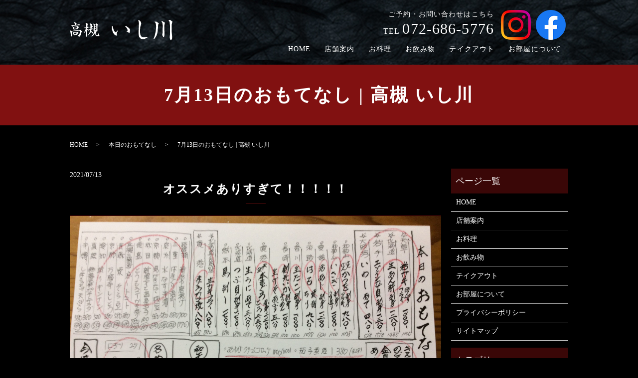

--- FILE ---
content_type: text/html; charset=UTF-8
request_url: https://www.takatsuki-ishikawa.co.jp/gallery/2087
body_size: 7960
content:
<!DOCTYPE HTML>
<html lang="ja">
<head prefix="og: http://ogp.me/ns# fb: http://ogp.me/ns/fb# article: http://ogp.me/ns/article#">
  <meta charset="utf-8">
  <meta http-equiv="X-UA-Compatible" content="IE=edge,chrome=1">
  <meta name="viewport" content="width=device-width, initial-scale=1">
  <title></title>
  
		<!-- All in One SEO 4.1.3.4 -->
		<link rel="canonical" href="https://www.takatsuki-ishikawa.co.jp/gallery/2087" />
		<meta property="og:site_name" content="高槻 いし川 | 高槻 いし川" />
		<meta property="og:type" content="article" />
		<meta property="og:title" content="7月13日のおもてなし | 高槻 いし川" />
		<meta property="og:url" content="https://www.takatsuki-ishikawa.co.jp/gallery/2087" />
		<meta property="og:image" content="https://www.takatsuki-ishikawa2019.com/wp-content/uploads/logo_ogp.jpg" />
		<meta property="og:image:secure_url" content="https://www.takatsuki-ishikawa2019.com/wp-content/uploads/logo_ogp.jpg" />
		<meta property="article:published_time" content="2021-07-13T06:01:18Z" />
		<meta property="article:modified_time" content="2021-07-13T06:01:18Z" />
		<meta name="twitter:card" content="summary" />
		<meta name="twitter:domain" content="www.takatsuki-ishikawa.co.jp" />
		<meta name="twitter:title" content="7月13日のおもてなし | 高槻 いし川" />
		<meta name="twitter:image" content="https://www.takatsuki-ishikawa2019.com/wp-content/uploads/logo_ogp.jpg" />
		<script type="application/ld+json" class="aioseo-schema">
			{"@context":"https:\/\/schema.org","@graph":[{"@type":"WebSite","@id":"https:\/\/www.takatsuki-ishikawa.co.jp\/#website","url":"https:\/\/www.takatsuki-ishikawa.co.jp\/","name":"\u9ad8\u69fb \u3044\u3057\u5ddd","description":"\u9ad8\u69fb \u3044\u3057\u5ddd","publisher":{"@id":"https:\/\/www.takatsuki-ishikawa.co.jp\/#organization"}},{"@type":"Organization","@id":"https:\/\/www.takatsuki-ishikawa.co.jp\/#organization","name":"\u9ad8\u69fb \u3044\u3057\u5ddd","url":"https:\/\/www.takatsuki-ishikawa.co.jp\/"},{"@type":"BreadcrumbList","@id":"https:\/\/www.takatsuki-ishikawa.co.jp\/gallery\/2087#breadcrumblist","itemListElement":[{"@type":"ListItem","@id":"https:\/\/www.takatsuki-ishikawa.co.jp\/#listItem","position":"1","item":{"@type":"WebPage","@id":"https:\/\/www.takatsuki-ishikawa.co.jp\/","name":"\u30db\u30fc\u30e0","description":"\u300c","url":"https:\/\/www.takatsuki-ishikawa.co.jp\/"},"nextItem":"https:\/\/www.takatsuki-ishikawa.co.jp\/gallery\/#listItem"},{"@type":"ListItem","@id":"https:\/\/www.takatsuki-ishikawa.co.jp\/gallery\/#listItem","position":"2","item":{"@type":"WebPage","@id":"https:\/\/www.takatsuki-ishikawa.co.jp\/gallery\/","name":"\u672c\u65e5\u306e\u304a\u3082\u3066\u306a\u3057","description":"\u300e\u9ad8\u69fb \u3044\u3057\u5ddd\u300f\u306f\u3001\u5fc3\u3001\u6280\u3001\u4f53\u3092\u30e2\u30c3\u30c8\u30fc\u306b\u65e5\u3005\u9081\u9032\u3059\u308b\u5e97\u4f5c\u308a\u3092\u76ee\u6307\u3057\u3066\u3044\u307e\u3059\u3002\u5929\u7136\u9b5a\u3001\u91ce\u83dc\u306a\u3069\u3001\u65ec\u306e\u98df\u6750\u306b\u3053\u3060\u308f\u3063\u3066\u304a\u308a\u65e5\u672c\u6599\u7406\u306e\u4f1d\u7d71\u6280\u8853\u3092\u5b88\u308a\u306a\u304c\u3089\u4e00\u54c1\u6599\u7406\u3082\u5c02\u9580\u5e97\u306b\u52a3\u3089\u306a\u3044\u5473\u3092\u8ffd\u6c42\u3057\u3001\u65ec\u306e\u7d20\u6750\u3092\u53b3\u9078\u3057\u3001\u6642\u4ee3\u306b\u3042\u308f\u305b\u3066\u306e\u5275\u4f5c\u4f1a\u5e2d\u306b\u3082\u65e5\u3005\u30c1\u30e3\u30ec\u30f3\u30b8\u3057\u3066\u304a\u308a\u307e\u3059\u3002","url":"https:\/\/www.takatsuki-ishikawa.co.jp\/gallery\/"},"previousItem":"https:\/\/www.takatsuki-ishikawa.co.jp\/#listItem"}]},{"@type":"Person","@id":"https:\/\/www.takatsuki-ishikawa.co.jp\/author\/authorname#author","url":"https:\/\/www.takatsuki-ishikawa.co.jp\/author\/authorname","name":"S10153637000002","image":{"@type":"ImageObject","@id":"https:\/\/www.takatsuki-ishikawa.co.jp\/gallery\/2087#authorImage","url":"https:\/\/secure.gravatar.com\/avatar\/a514a7e353d286fcb8d699de37e9085e?s=96&d=mm&r=g","width":"96","height":"96","caption":"S10153637000002"}},{"@type":"WebPage","@id":"https:\/\/www.takatsuki-ishikawa.co.jp\/gallery\/2087#webpage","url":"https:\/\/www.takatsuki-ishikawa.co.jp\/gallery\/2087","name":"7\u670813\u65e5\u306e\u304a\u3082\u3066\u306a\u3057 | \u9ad8\u69fb \u3044\u3057\u5ddd","inLanguage":"ja","isPartOf":{"@id":"https:\/\/www.takatsuki-ishikawa.co.jp\/#website"},"breadcrumb":{"@id":"https:\/\/www.takatsuki-ishikawa.co.jp\/gallery\/2087#breadcrumblist"},"author":"https:\/\/www.takatsuki-ishikawa.co.jp\/author\/authorname#author","creator":"https:\/\/www.takatsuki-ishikawa.co.jp\/author\/authorname#author","datePublished":"2021-07-13T06:01:18+09:00","dateModified":"2021-07-13T06:01:18+09:00"},{"@type":"Article","@id":"https:\/\/www.takatsuki-ishikawa.co.jp\/gallery\/2087#article","name":"7\u670813\u65e5\u306e\u304a\u3082\u3066\u306a\u3057 | \u9ad8\u69fb \u3044\u3057\u5ddd","headline":"7\u670813\u65e5\u306e\u304a\u3082\u3066\u306a\u3057","author":{"@id":"https:\/\/www.takatsuki-ishikawa.co.jp\/author\/authorname#author"},"publisher":{"@id":"https:\/\/www.takatsuki-ishikawa.co.jp\/#organization"},"datePublished":"2021-07-13T06:01:18+09:00","dateModified":"2021-07-13T06:01:18+09:00","articleSection":"\u672c\u65e5\u306e\u304a\u3082\u3066\u306a\u3057","mainEntityOfPage":{"@id":"https:\/\/www.takatsuki-ishikawa.co.jp\/gallery\/2087#webpage"},"isPartOf":{"@id":"https:\/\/www.takatsuki-ishikawa.co.jp\/gallery\/2087#webpage"}}]}
		</script>
		<!-- All in One SEO -->

<link rel="alternate" type="application/rss+xml" title="高槻 いし川 &raquo; 7月13日のおもてなし のコメントのフィード" href="https://www.takatsuki-ishikawa.co.jp/gallery/2087/feed" />
<link rel='stylesheet' id='wp-block-library-css' href='https://www.takatsuki-ishikawa.co.jp/wp-includes/css/dist/block-library/style.min.css?ver=6.1.9' type='text/css' media='all' />
<link rel='stylesheet' id='classic-theme-styles-css' href='https://www.takatsuki-ishikawa.co.jp/wp-includes/css/classic-themes.min.css?ver=1' type='text/css' media='all' />
<style id='global-styles-inline-css' type='text/css'>
body{--wp--preset--color--black: #000000;--wp--preset--color--cyan-bluish-gray: #abb8c3;--wp--preset--color--white: #ffffff;--wp--preset--color--pale-pink: #f78da7;--wp--preset--color--vivid-red: #cf2e2e;--wp--preset--color--luminous-vivid-orange: #ff6900;--wp--preset--color--luminous-vivid-amber: #fcb900;--wp--preset--color--light-green-cyan: #7bdcb5;--wp--preset--color--vivid-green-cyan: #00d084;--wp--preset--color--pale-cyan-blue: #8ed1fc;--wp--preset--color--vivid-cyan-blue: #0693e3;--wp--preset--color--vivid-purple: #9b51e0;--wp--preset--gradient--vivid-cyan-blue-to-vivid-purple: linear-gradient(135deg,rgba(6,147,227,1) 0%,rgb(155,81,224) 100%);--wp--preset--gradient--light-green-cyan-to-vivid-green-cyan: linear-gradient(135deg,rgb(122,220,180) 0%,rgb(0,208,130) 100%);--wp--preset--gradient--luminous-vivid-amber-to-luminous-vivid-orange: linear-gradient(135deg,rgba(252,185,0,1) 0%,rgba(255,105,0,1) 100%);--wp--preset--gradient--luminous-vivid-orange-to-vivid-red: linear-gradient(135deg,rgba(255,105,0,1) 0%,rgb(207,46,46) 100%);--wp--preset--gradient--very-light-gray-to-cyan-bluish-gray: linear-gradient(135deg,rgb(238,238,238) 0%,rgb(169,184,195) 100%);--wp--preset--gradient--cool-to-warm-spectrum: linear-gradient(135deg,rgb(74,234,220) 0%,rgb(151,120,209) 20%,rgb(207,42,186) 40%,rgb(238,44,130) 60%,rgb(251,105,98) 80%,rgb(254,248,76) 100%);--wp--preset--gradient--blush-light-purple: linear-gradient(135deg,rgb(255,206,236) 0%,rgb(152,150,240) 100%);--wp--preset--gradient--blush-bordeaux: linear-gradient(135deg,rgb(254,205,165) 0%,rgb(254,45,45) 50%,rgb(107,0,62) 100%);--wp--preset--gradient--luminous-dusk: linear-gradient(135deg,rgb(255,203,112) 0%,rgb(199,81,192) 50%,rgb(65,88,208) 100%);--wp--preset--gradient--pale-ocean: linear-gradient(135deg,rgb(255,245,203) 0%,rgb(182,227,212) 50%,rgb(51,167,181) 100%);--wp--preset--gradient--electric-grass: linear-gradient(135deg,rgb(202,248,128) 0%,rgb(113,206,126) 100%);--wp--preset--gradient--midnight: linear-gradient(135deg,rgb(2,3,129) 0%,rgb(40,116,252) 100%);--wp--preset--duotone--dark-grayscale: url('#wp-duotone-dark-grayscale');--wp--preset--duotone--grayscale: url('#wp-duotone-grayscale');--wp--preset--duotone--purple-yellow: url('#wp-duotone-purple-yellow');--wp--preset--duotone--blue-red: url('#wp-duotone-blue-red');--wp--preset--duotone--midnight: url('#wp-duotone-midnight');--wp--preset--duotone--magenta-yellow: url('#wp-duotone-magenta-yellow');--wp--preset--duotone--purple-green: url('#wp-duotone-purple-green');--wp--preset--duotone--blue-orange: url('#wp-duotone-blue-orange');--wp--preset--font-size--small: 13px;--wp--preset--font-size--medium: 20px;--wp--preset--font-size--large: 36px;--wp--preset--font-size--x-large: 42px;--wp--preset--spacing--20: 0.44rem;--wp--preset--spacing--30: 0.67rem;--wp--preset--spacing--40: 1rem;--wp--preset--spacing--50: 1.5rem;--wp--preset--spacing--60: 2.25rem;--wp--preset--spacing--70: 3.38rem;--wp--preset--spacing--80: 5.06rem;}:where(.is-layout-flex){gap: 0.5em;}body .is-layout-flow > .alignleft{float: left;margin-inline-start: 0;margin-inline-end: 2em;}body .is-layout-flow > .alignright{float: right;margin-inline-start: 2em;margin-inline-end: 0;}body .is-layout-flow > .aligncenter{margin-left: auto !important;margin-right: auto !important;}body .is-layout-constrained > .alignleft{float: left;margin-inline-start: 0;margin-inline-end: 2em;}body .is-layout-constrained > .alignright{float: right;margin-inline-start: 2em;margin-inline-end: 0;}body .is-layout-constrained > .aligncenter{margin-left: auto !important;margin-right: auto !important;}body .is-layout-constrained > :where(:not(.alignleft):not(.alignright):not(.alignfull)){max-width: var(--wp--style--global--content-size);margin-left: auto !important;margin-right: auto !important;}body .is-layout-constrained > .alignwide{max-width: var(--wp--style--global--wide-size);}body .is-layout-flex{display: flex;}body .is-layout-flex{flex-wrap: wrap;align-items: center;}body .is-layout-flex > *{margin: 0;}:where(.wp-block-columns.is-layout-flex){gap: 2em;}.has-black-color{color: var(--wp--preset--color--black) !important;}.has-cyan-bluish-gray-color{color: var(--wp--preset--color--cyan-bluish-gray) !important;}.has-white-color{color: var(--wp--preset--color--white) !important;}.has-pale-pink-color{color: var(--wp--preset--color--pale-pink) !important;}.has-vivid-red-color{color: var(--wp--preset--color--vivid-red) !important;}.has-luminous-vivid-orange-color{color: var(--wp--preset--color--luminous-vivid-orange) !important;}.has-luminous-vivid-amber-color{color: var(--wp--preset--color--luminous-vivid-amber) !important;}.has-light-green-cyan-color{color: var(--wp--preset--color--light-green-cyan) !important;}.has-vivid-green-cyan-color{color: var(--wp--preset--color--vivid-green-cyan) !important;}.has-pale-cyan-blue-color{color: var(--wp--preset--color--pale-cyan-blue) !important;}.has-vivid-cyan-blue-color{color: var(--wp--preset--color--vivid-cyan-blue) !important;}.has-vivid-purple-color{color: var(--wp--preset--color--vivid-purple) !important;}.has-black-background-color{background-color: var(--wp--preset--color--black) !important;}.has-cyan-bluish-gray-background-color{background-color: var(--wp--preset--color--cyan-bluish-gray) !important;}.has-white-background-color{background-color: var(--wp--preset--color--white) !important;}.has-pale-pink-background-color{background-color: var(--wp--preset--color--pale-pink) !important;}.has-vivid-red-background-color{background-color: var(--wp--preset--color--vivid-red) !important;}.has-luminous-vivid-orange-background-color{background-color: var(--wp--preset--color--luminous-vivid-orange) !important;}.has-luminous-vivid-amber-background-color{background-color: var(--wp--preset--color--luminous-vivid-amber) !important;}.has-light-green-cyan-background-color{background-color: var(--wp--preset--color--light-green-cyan) !important;}.has-vivid-green-cyan-background-color{background-color: var(--wp--preset--color--vivid-green-cyan) !important;}.has-pale-cyan-blue-background-color{background-color: var(--wp--preset--color--pale-cyan-blue) !important;}.has-vivid-cyan-blue-background-color{background-color: var(--wp--preset--color--vivid-cyan-blue) !important;}.has-vivid-purple-background-color{background-color: var(--wp--preset--color--vivid-purple) !important;}.has-black-border-color{border-color: var(--wp--preset--color--black) !important;}.has-cyan-bluish-gray-border-color{border-color: var(--wp--preset--color--cyan-bluish-gray) !important;}.has-white-border-color{border-color: var(--wp--preset--color--white) !important;}.has-pale-pink-border-color{border-color: var(--wp--preset--color--pale-pink) !important;}.has-vivid-red-border-color{border-color: var(--wp--preset--color--vivid-red) !important;}.has-luminous-vivid-orange-border-color{border-color: var(--wp--preset--color--luminous-vivid-orange) !important;}.has-luminous-vivid-amber-border-color{border-color: var(--wp--preset--color--luminous-vivid-amber) !important;}.has-light-green-cyan-border-color{border-color: var(--wp--preset--color--light-green-cyan) !important;}.has-vivid-green-cyan-border-color{border-color: var(--wp--preset--color--vivid-green-cyan) !important;}.has-pale-cyan-blue-border-color{border-color: var(--wp--preset--color--pale-cyan-blue) !important;}.has-vivid-cyan-blue-border-color{border-color: var(--wp--preset--color--vivid-cyan-blue) !important;}.has-vivid-purple-border-color{border-color: var(--wp--preset--color--vivid-purple) !important;}.has-vivid-cyan-blue-to-vivid-purple-gradient-background{background: var(--wp--preset--gradient--vivid-cyan-blue-to-vivid-purple) !important;}.has-light-green-cyan-to-vivid-green-cyan-gradient-background{background: var(--wp--preset--gradient--light-green-cyan-to-vivid-green-cyan) !important;}.has-luminous-vivid-amber-to-luminous-vivid-orange-gradient-background{background: var(--wp--preset--gradient--luminous-vivid-amber-to-luminous-vivid-orange) !important;}.has-luminous-vivid-orange-to-vivid-red-gradient-background{background: var(--wp--preset--gradient--luminous-vivid-orange-to-vivid-red) !important;}.has-very-light-gray-to-cyan-bluish-gray-gradient-background{background: var(--wp--preset--gradient--very-light-gray-to-cyan-bluish-gray) !important;}.has-cool-to-warm-spectrum-gradient-background{background: var(--wp--preset--gradient--cool-to-warm-spectrum) !important;}.has-blush-light-purple-gradient-background{background: var(--wp--preset--gradient--blush-light-purple) !important;}.has-blush-bordeaux-gradient-background{background: var(--wp--preset--gradient--blush-bordeaux) !important;}.has-luminous-dusk-gradient-background{background: var(--wp--preset--gradient--luminous-dusk) !important;}.has-pale-ocean-gradient-background{background: var(--wp--preset--gradient--pale-ocean) !important;}.has-electric-grass-gradient-background{background: var(--wp--preset--gradient--electric-grass) !important;}.has-midnight-gradient-background{background: var(--wp--preset--gradient--midnight) !important;}.has-small-font-size{font-size: var(--wp--preset--font-size--small) !important;}.has-medium-font-size{font-size: var(--wp--preset--font-size--medium) !important;}.has-large-font-size{font-size: var(--wp--preset--font-size--large) !important;}.has-x-large-font-size{font-size: var(--wp--preset--font-size--x-large) !important;}
.wp-block-navigation a:where(:not(.wp-element-button)){color: inherit;}
:where(.wp-block-columns.is-layout-flex){gap: 2em;}
.wp-block-pullquote{font-size: 1.5em;line-height: 1.6;}
</style>
<link rel='stylesheet' id='biz-cal-style-css' href='https://www.takatsuki-ishikawa.co.jp/wp-content/plugins/biz-calendar/biz-cal.css?ver=2.2.0' type='text/css' media='all' />
<link rel='stylesheet' id='contact-form-7-css' href='https://www.takatsuki-ishikawa.co.jp/wp-content/plugins/contact-form-7/includes/css/styles.css?ver=5.4.2' type='text/css' media='all' />
<script type='text/javascript' src='https://www.takatsuki-ishikawa.co.jp/wp-content/themes/takatsuki-ishikawa2019.com_theme/assets/js/vendor/jquery.min.js?ver=6.1.9' id='jquery-js'></script>
<script type='text/javascript' id='biz-cal-script-js-extra'>
/* <![CDATA[ */
var bizcalOptions = {"holiday_title":"","temp_holidays":"2025-04-07\r\n2025-04-13\r\n2025-04-14\r\n2025-04-21\r\n2025-04-27\r\n2025-05-07\r\n2025-05-11\r\n2025-05-12\r\n2025-05-13\r\n2025-05-19\r\n2025-05-25\r\n2025-06-02\r\n2025-06-08\r\n2025-06-09\r\n2025-06-16\r\n2025-06-16\r\n2025-06-22\r\n2025-06-29\r\n2025-07-07\r\n2025-07-13\r\n2025-07-14\r\n2025-07-21\r\n2025-07-27\r\n2025-08-04\r\n2025-08-15\r\n2025-08-16\r\n2025-05-17\r\n2025-08-18\r\n2025-08-24\r\n2025-09-08\r\n2025-09-15\r\n2025-09-16\r\n2025-09-24\r\n2025-09-28\r\n2025-10-06\r\n2025-10-13\r\n2025-10-14\r\n2025-10-15\r\n2025-10-20\r\n2025-10-26\r\n2025-11-03\r\n2025-11-09\r\n2025-11-10\r\n2025-11-17\r\n2025-11-24\r\n2025-11-30\r\n2024-10-27\r\n2025-01-12\r\n2025-12-08\r\n2024-10-14\r\n2024-10-15\r\n2024-10-21\r\n2024-11-04\r\n2024-11-10\r\n2025-01-19\r\n2025-01-20\r\n2025-01-01\r\n2025-01-02\r\n2025-01-03\r\n2025-01-04\r\n2025-01-26\r\n2024-11-18\r\n2024-11-24\r\n2024-12-02\r\n2024-12-08\r\n2024-12-09\r\n2024-12-16\r\n2024-12-22\r\n2024-12-28\r\n2024-12-29\r\n2024-12-30\r\n2024-12-31\r\n2024-01-01\r\n2024-01-02\r\n2024-01-03\r\n2034-01-04\r\n2024-01-13\r\n2024-01-20\r\n2024-01-26\r\n2024-08-05\r\n2024-08-13\r\n2024-08-14\r\n2024-08-15\r\n2024-08-19\r\n2024-08-25\r\n2024-09-02\r\n2024-09-09\r\n2024-09-16\r\n2024-09-22\r\n2024-09-23\r\n2024-09-29\r\n2024-07-08\r\n2024-07-15.\r\n2024-07-16\r\n2024-07-22\r\n2024-07-28\r\n2022-10-11\r\n2022-10-12 \r\n2024-01-14\r\n2022-11-07\r\n2021-06-06\r\n2021-06-07\r\n2021-06-08\r\n2023-09-19\r\n2021-06-09\r\n2021-06-10\r\n2021-08-02\r\n2021-08-08\r\n2021-08-15\r\n2021-08-16\r\n2021-08-17\r\n2021-08-22\r\n2021-08-23\r\n2021-08-24\r\n2021-08-25\r\n2021-08-26\r\n2021-08-27\r\n2021-08-28\r\n2021-09-06\r\n2021-09-12\r\n2021-09-20\r\n2021-09-26\r\n2021-10-04\r\n2021-10-18\r\n2021-10-24\r\n2021-09-07\r\n2021-09-08\r\n2021-09-09\r\n2021-10-18\r\n2021-10-24\r\n2021-10-31\r\n2021-11-08\r\n2021-11-14\r\n2021-11-23\r\n2021-11-29\r\n2021-12-06\r\n2021-12-12\r\n2021-12-20\r\n2021-12-28\r\n2021-12-29\r\n2021-12-30\r\n2021-12-31\r\n2122-01-01\r\n2022-01-02\r\n2022-01-03\r\n2022-01-04\r\n2022-01-10\r\n2022-01-17\r\n2022-01-23\r\n2022-01-30\r\n2022-02-07\r\n2022-02-13\r\n2022-02-21\r\n2022-02-27\r\n2022-03-07\r\n2022-03-14\r\n2022-03-21\r\n2022-03-27\r\n2022-04-04\r\n2022-04-10\r\n2022-04-18\r\n2022-04-24\r\n2022-07-18\r\n2022-07-10\r\n2022-07-24\r\n2022-07-31\r\n2022-08-08\r\n2022-08-14\r\n2022-08-15\r\n2022-08-16\r\n2022-08-22\r\n2022-08-28\r\n2022-09-05\r\n2022-09-11\r\n2022-09-19\r\n2022-09-25\r\n2020-10-03\r\n2022-10-10\r\n2022-10-17\r\n2022-10-23\r\n2022-10-30\r\n2022-12-19\r\n2022-12-28\r\n2022-12-29\r\n2022-12-30\r\n2022-12-31\r\n2023-01-01 \r\n2023-01-02 \r\n2023-01-03\r\n2023-01-04\r\n2023-01-09\r\n2023-01-16\r\n2023-01-22\r\n2023-01-29\r\n2023-02-06 \r\n2023-02-12\r\n2023-02-13\r\n2023-02-20\r\n2023-02-26\r\n2023-03-06\r\n2023-03-12\r\n2023-03-21\r\n2023-03-26\r\n2023-04-03\r\n2023-04-09\r\n2023-04-16\r\n2023-04-17\r\n2023-04-23\r\n2023-04-30\r\n2023-05-07\r\n2023-05-08\r\n2023-05-09\r\n2023-05-14\r\n2023-05-22\r\n2023-05-28\r\n2023-06-05\r\n2023-06-11\r\n2023-06-12\r\n2023-06-19\r\n2023-06-25\r\n2023-07-03\r\n2023-07-09\r\n2023-07-17\r\n2023-07-23\r\n2023-07-30\r\n2023-08-07\r\n2023-08-14\r\n2023-08-15\r\n2023-08-16\r\n2023-08-21\r\n2023-08-27\r\n2023-09-04\r\n2023-09-10\r\n2023-09-18\r\n2023-09-24\r\n2023-10-02\r\n2023-10-09\r\n2023-10-16\r\n2023-10-22\r\n2023-10-29\r\n2023-11-06\r\n2023-11-12\r\n2023-11-13\r\n2023-11-20\r\n2023-11-26\r\n2023-12-04\r\n2023-12-10\r\n2023-12-18\r\n2023-09-20\r\n2024-01-01\r\n2024-01-02\r\n2024-01-03\r\n2024-01-04\r\n2024-01-21\r\n2024-01-22\r\n2024-01-08\r\n2024-01-28\r\n2024-02-05\r\n2024-02-12\r\n2024-02-13\r\n2024-02-19\r\n2024-02-25\r\n2024-03-04\r\n2024-03-10\r\n2024-03-11\r\n2024-03-18\r\n2024-03-24\r\n2024-03-31\r\n2024-04-08\r\n2024-04-14\r\n2024-04-15\r\n2024-04-22\r\n2024-04-29\r\n2024-05-07\r\n2024-05-12\r\n2024-05-13\r\n2024-05-14\r\n2024-05-20\r\n2024-05-26\r\n2024-06-03\r\n2024-06-09\r\n2024-06-10\r\n2024-06-17\r\n2024-06-23\r\n2024-06-30\r\n2025-02-03\r\n2025-02-10\r\n2025-02-09\r\n2025-02-17\r\n2025-02-24\r\n2025-03-03\r\n2025-03-09\r\n2025-03-10\r\n2025-03-17\r\n2025-03-23\r\n2025-03-30","temp_weekdays":"","eventday_title":"","eventday_url":"","eventdays":"","month_limit":"\u6307\u5b9a","nextmonthlimit":"3","prevmonthlimit":"2","plugindir":"https:\/\/www.takatsuki-ishikawa.co.jp\/wp-content\/plugins\/biz-calendar\/","national_holiday":""};
/* ]]> */
</script>
<script type='text/javascript' src='https://www.takatsuki-ishikawa.co.jp/wp-content/plugins/biz-calendar/calendar.js?ver=2.2.0' id='biz-cal-script-js'></script>
<link rel='shortlink' href='https://www.takatsuki-ishikawa.co.jp/?p=2087' />
<style>.gallery .gallery-item img { width: auto; height: auto; }</style>  <link href="https://fonts.googleapis.com/css?family=Noto+Sans+JP:400,700&amp;subset=japanese" rel="stylesheet" />
  <link href="https://www.takatsuki-ishikawa.co.jp/wp-content/themes/takatsuki-ishikawa2019.com_theme/assets/css/main.css?1768897770" rel="stylesheet" >
<link href="https://fonts.googleapis.com/icon?family=Material+Icons" rel="stylesheet">
  <script src="https://www.takatsuki-ishikawa.co.jp/wp-content/themes/takatsuki-ishikawa2019.com_theme/assets/js/vendor/respond.min.js"></script>
  <script type="application/ld+json">
  {
    "@context": "http://schema.org",
    "@type": "BreadcrumbList",
    "itemListElement":
    [
      {
      "@type": "ListItem",
      "position": 1,
      "item":
      {
        "@id": "https://www.takatsuki-ishikawa.co.jp/",
        "name": "高槻 いし川"
      }
    },
{
      "@type": "ListItem",
      "position": 2,
      "item":
      {
        "@id": "https://www.takatsuki-ishikawa.co.jp/category/gallery/",
        "name": "本日のおもてなし"
      }
    },
{
      "@type": "ListItem",
      "position": 3,
      "item":
      {
        "@id": "https://www.takatsuki-ishikawa.co.jp/gallery/2087/",
        "name": "7月13日のおもてなし | 高槻 いし川"
      }
    }    ]
  }
  </script>


  <script type="application/ld+json">
  {
    "@context": "http://schema.org/",
    "@type": "FoodEstablishment",
    "name": "高槻 いし川",
    "address": "〒569-1123 大阪府高槻市芥川町1-13-17",
    "telephone": "072-686-5776",
    "faxNumber": "",
    "url": "https://www.takatsuki-ishikawa.co.jp",
    "email": "info@takatsuki-ishikawa.co.jp",
    "image": "https://www.takatsuki-ishikawa.co.jp/wp-content/uploads/logo_ogp.jpg",
    "logo": "https://www.takatsuki-ishikawa.co.jp/wp-content/uploads/logo_org.png"
  }
  </script>
</head>
<body class="scrollTop">

  <div id="fb-root"></div>
  <script>(function(d, s, id) {
    var js, fjs = d.getElementsByTagName(s)[0];
    if (d.getElementById(id)) return;
    js = d.createElement(s); js.id = id;
    js.src = 'https://connect.facebook.net/ja_JP/sdk.js#xfbml=1&version=v2.12';
    fjs.parentNode.insertBefore(js, fjs);
  }(document, 'script', 'facebook-jssdk'));</script>

  <header>
    <div class="primary_header">
      <div class="container">
        <div class="row">
                    <div class="title">
                          <a href="https://www.takatsuki-ishikawa.co.jp/">
                <object type="image/svg+xml" data="/wp-content/uploads/logo.svg" alt="高槻 いし川"></object>
              </a>
                      </div>
            <div class="hdr_info_wrap">
              <div class="hdr_info">
                <p class="text-right">ご予約・お問い合わせはこちら<br><span>TEL</span><a href="tel:0726865776">072-686-5776</a></p>
                <p>
                  <a href="https://www.instagram.com/takatsuki_ishikawa/" target="_blank" rel="noopener noreferrer"><img src="/wp-content/uploads/Instagram_logo.png" alt="Instagram"></a>
                  <a href="https://www.facebook.com/%E9%AB%98%E6%A7%BB-%E3%81%84%E3%81%97%E5%B7%9D-1105931349449575/" target="_blank"><img src="/wp-content/uploads/icon_fb.png" alt="facebook"></a></p>
              </div>
            </div>
          <nav class="global_nav"><ul><li><a href="https://www.takatsuki-ishikawa.co.jp/">HOME</a></li>
<li><a href="https://www.takatsuki-ishikawa.co.jp/shop">店舗案内</a></li>
<li><a href="https://www.takatsuki-ishikawa.co.jp/menu">お料理</a></li>
<li><a href="https://www.takatsuki-ishikawa.co.jp/drink">お飲み物</a></li>
<li><a href="https://www.takatsuki-ishikawa.co.jp/takeout">テイクアウト</a></li>
<li><a href="https://www.takatsuki-ishikawa.co.jp/room">お部屋について</a></li>

                <!--<li class="gnav_search">
                  <a href="#">search</a>
  <div class="epress_search">
    <form method="get" action="https://www.takatsuki-ishikawa.co.jp/">
      <input type="text" placeholder="" class="text" name="s" autocomplete="off" value="">
      <input type="submit" value="Search" class="submit">
    </form>
  </div>
  </li>-->
              </ul>
              <div class="menu_icon">
                <a href="#menu"><span>メニュー開閉</span></a>
              </div></nav>        </div>
      </div>
    </div>
  </header>

  <main>
              <h1 class="wow" style="">
      7月13日のおもてなし | 高槻 いし川            </h1>

    
    <div class="bread_wrap">
      <div class="container gutters">
        <div class="row bread">
              <ul class="col span_12">
              <li><a href="https://www.takatsuki-ishikawa.co.jp">HOME</a></li>
                      <li><a href="https://www.takatsuki-ishikawa.co.jp/category/gallery">本日のおもてなし</a></li>
                      <li>7月13日のおもてなし | 高槻 いし川</li>
                  </ul>
          </div>
      </div>
    </div>
    <section>
      <div class="container gutters">
        <div class="row">
                    <div class="col span_9 column_main">
                  <article class="row article_single04">
      <div class="article_date">
        <p>2021/07/13</p>
      </div>
      <h2>オススメありすぎて！！！！！</h2>      <div class="row">
        <div class="col span_12">
          <div class="article_single04_01">
            <ul class="article_single04_01_img">
                                          <li class="ofi">
                <img src="/wp-content/uploads/image-257-scaled.jpg" alt="" title="image"  />
              </li>
                                                                                                                                        </ul>
          </div>
        </div>
      </div>
      <div class="row">
        <div class="col span_12">
          <p></p>
        </div>
      </div>
          
                 <!--    <div class="row mb0">
       <div class="col span_12">
         <p class="more">
           <a href="/contact" class="add_arrow">お問い合わせはこちら</a>
         </p>
       </div>
      </div> -->
            <div class="row epress_social">
        <div class="col span_12">
                  </div>
      </div>
    </article>
    <script>
      $(function()
      {
        $('.article_single04_01').each(function(i){
          var uniqueName = 'article_single04_01_'+(i+1);
          var $target = $(this).addClass(uniqueName);
          var $main = $('.article_single04_01_img', $target);
          var length = $('li', $main).length;
          var $nav = $main.clone(false);
          $nav.removeClass('article_single04_01_img')
            .addClass('article_single04_01_nav');
          $target.append($nav);
          $main.addClass('article_single04_01_img'+length);
          $main.slick({
            slidesToShow: 1,
            slidesToScroll: 1,
            dots: false,
            fade: false,
            adaptiveHeight: true,
            asNavFor: '.'+uniqueName+' .article_single04_01_nav'
          });
          $nav.slick({
            slidesToShow: 6,
            slidesToScroll: 1,
            asNavFor: '.'+uniqueName+' .article_single04_01_img',
            focusOnSelect: true
          });
        });
      })
    </script>

    <div class='epress_pager'>
      <div class="epress_pager_prev">
        <a href="https://www.takatsuki-ishikawa.co.jp/gallery/2083" rel="prev">7月12日本日のおもてなし</a>      </div>
      <div class="epress_pager_next">
        <a href="https://www.takatsuki-ishikawa.co.jp/gallery/2092" rel="next">令和3年7月15日のおもてなし</a>      </div>
    </div>
                </div>
          <div class="col span_3 column_sub">
            <div class="sidebar">
  <div class="widget_wrap"><p class="widget_header">ページ一覧</p>
			<ul>
				<li class="page_item page-item-11"><a href="https://www.takatsuki-ishikawa.co.jp/">HOME</a></li>
<li class="page_item page-item-72"><a href="https://www.takatsuki-ishikawa.co.jp/shop">店舗案内</a></li>
<li class="page_item page-item-68"><a href="https://www.takatsuki-ishikawa.co.jp/menu">お料理</a></li>
<li class="page_item page-item-65"><a href="https://www.takatsuki-ishikawa.co.jp/drink">お飲み物</a></li>
<li class="page_item page-item-74"><a href="https://www.takatsuki-ishikawa.co.jp/takeout">テイクアウト</a></li>
<li class="page_item page-item-70"><a href="https://www.takatsuki-ishikawa.co.jp/room">お部屋について</a></li>
<li class="page_item page-item-12"><a href="https://www.takatsuki-ishikawa.co.jp/policy">プライバシーポリシー</a></li>
<li class="page_item page-item-13"><a href="https://www.takatsuki-ishikawa.co.jp/sitemap">サイトマップ</a></li>
			</ul>

			</div><div class="widget_wrap"><p class="widget_header">カテゴリー</p>
			<ul>
					<li class="cat-item cat-item-2"><a href="https://www.takatsuki-ishikawa.co.jp/category/news">お知らせ</a>
</li>
	<li class="cat-item cat-item-3"><a href="https://www.takatsuki-ishikawa.co.jp/category/blog">ブログ</a>
</li>
	<li class="cat-item cat-item-9"><a href="https://www.takatsuki-ishikawa.co.jp/category/gallery">本日のおもてなし</a>
</li>
			</ul>

			</div>
		<div class="widget_wrap">
		<p class="widget_header">最近の投稿</p>
		<ul>
											<li>
					<a href="https://www.takatsuki-ishikawa.co.jp/gallery/7783">1月20日(火)おもてなし！！</a>
									</li>
											<li>
					<a href="https://www.takatsuki-ishikawa.co.jp/gallery/7779">1月17日(土)明日は高槻マラソン🏃</a>
									</li>
											<li>
					<a href="https://www.takatsuki-ishikawa.co.jp/gallery/7775">1月16日(金)暖かい！！！ですね！</a>
									</li>
											<li>
					<a href="https://www.takatsuki-ishikawa.co.jp/gallery/7772">1月15日(木)名物穴子寿司！</a>
									</li>
											<li>
					<a href="https://www.takatsuki-ishikawa.co.jp/gallery/7769">1月14日(水)</a>
									</li>
					</ul>

		</div><div class="widget_text widget_wrap"><div class="textwidget custom-html-widget"><a href="https://www.instagram.com/takatsuki_ishikawa/" target="_blank" rel="noopener"><img src="/wp-content/uploads/Instagram_logo.png" alt=""></a></div></div>1</div>
<div>
<style>
.share_button {
  letter-spacing: -.40em;
  padding-top: 30px;
  margin-bottom: 7%;
  list-style: none;
}
.share_button > * {
  letter-spacing: normal;
  vertical-align: bottom;
  margin: 10px 0;
  line-height: 0;
}
.column_sub .share_button {
  margin-top: 0;
  padding-top: 0;
}
</style>
  <ul class="container share_button">
    <li>
      <!-- Facebook -->
      <div class="fb-share-button" data-href="https://www.takatsuki-ishikawa.co.jp/gallery/2087" data-layout="button" data-size="small" data-mobile-iframe="false"><a class="fb-xfbml-parse-ignore" target="_blank" href="https://www.facebook.com/sharer/sharer.php?u=http%3A%2F%2Fwww.%2F&amp;src=sdkpreparse">シェア</a></div>
    </li>
    <li class="displaynone">
      <!-- Twitter -->
      <a href="https://twitter.com/share" class="twitter-share-button" data-lang="ja">ツイート</a>
      <script>!function(d,s,id){var js,fjs=d.getElementsByTagName(s)[0],p=/^http:/.test(d.location)?'http':'https';if(!d.getElementById(id)){js=d.createElement(s);js.id=id;js.src=p+'://platform.twitter.com/widgets.js';fjs.parentNode.insertBefore(js,fjs);}}(document,'script','twitter-wjs');</script>
    </li>
    <li class="displaynone">
      <!-- LINE -->
      <div class="line-it-button" data-lang="ja" data-type="share-a" data-url="https://www.takatsuki-ishikawa.co.jp/gallery/2087" style="display: none;"></div>
      <script src="https://d.line-scdn.net/r/web/social-plugin/js/thirdparty/loader.min.js" async="async" defer="defer"></script>
    </li>
  </ul>
</div>
          </div>
                  </div>
      </div>
    </section>

  </main>

  <footer>    <div class="footer_nav_wrap">
      <div class="container">
        <div class="row">
        <nav class="col span_12 pc-only"><ul><li><a href="https://www.takatsuki-ishikawa.co.jp/policy">プライバシーポリシー</a></li>
<li><a href="https://www.takatsuki-ishikawa.co.jp/sitemap">サイトマップ</a></li>
</ul></nav>        </div>
      </div>
    </div>
    <div class="footer_copyright_wrap">
      <div class="container">
        <div class="row">
          <div class="col span_12">
            <p>Copyright &copy; 高槻 いし川 All Rights Reserved.<br>
              【掲載の記事・写真・イラストなどの無断複写・転載を禁じます】</p>
          </div>
        </div>
      </div>
    </div>
    <p class="pagetop"><a href="#top"></a></p>
  </footer>

  <script src="https://www.takatsuki-ishikawa.co.jp/wp-content/themes/takatsuki-ishikawa2019.com_theme/assets/js/vendor/bundle.js"></script>
  <script src="https://www.takatsuki-ishikawa.co.jp/wp-content/themes/takatsuki-ishikawa2019.com_theme/assets/js/main.js?"></script>

  </head><script type='text/javascript' src='https://www.takatsuki-ishikawa.co.jp/wp-includes/js/dist/vendor/regenerator-runtime.min.js?ver=0.13.9' id='regenerator-runtime-js'></script>
<script type='text/javascript' src='https://www.takatsuki-ishikawa.co.jp/wp-includes/js/dist/vendor/wp-polyfill.min.js?ver=3.15.0' id='wp-polyfill-js'></script>
<script type='text/javascript' id='contact-form-7-js-extra'>
/* <![CDATA[ */
var wpcf7 = {"api":{"root":"https:\/\/www.takatsuki-ishikawa.co.jp\/wp-json\/","namespace":"contact-form-7\/v1"}};
/* ]]> */
</script>
<script type='text/javascript' src='https://www.takatsuki-ishikawa.co.jp/wp-content/plugins/contact-form-7/includes/js/index.js?ver=5.4.2' id='contact-form-7-js'></script>
</body>
</html><!-- WP Fastest Cache file was created in 0.24121785163879 seconds, on 20-01-26 17:29:30 -->